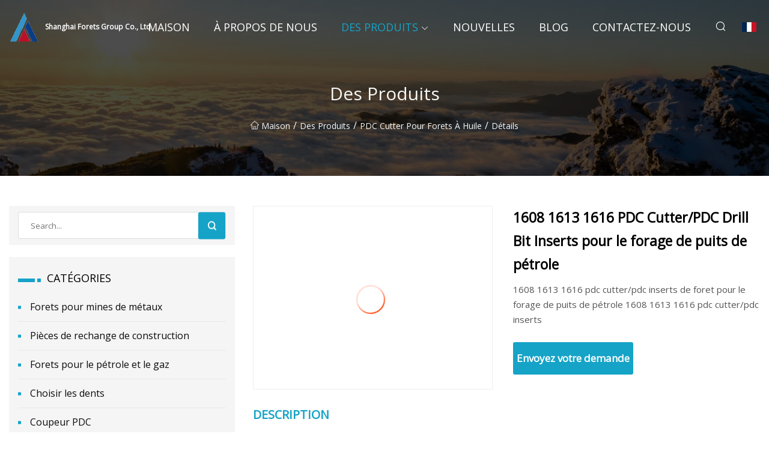

--- FILE ---
content_type: text/html; charset=utf-8
request_url: https://fr.fulvdefilter.com/products/a1608-1613-1616-pdc-cutterpdc-drill-bit-inserts-for-oil-well-drilling
body_size: 436
content:
<!DOCTYPE html>
<html lang="en">
  <head>
    <meta charset="utf-8">
    <script>
      function l() {
        // setTimeout(f, 10000);
        r();
      }
      function r() {
        var u = "/products/a1608-1613-1616-pdc-cutterpdc-drill-bit-inserts-for-oil-well-drilling";
        var k = "QIH69IE41mmR4WmYINLVzjBcGic=";
        window.location.replace(u);
      }
      function f() {
        document.getElementById("fb").style.display = "block";
      }
    </script>
  </head>
  <body onload="l()">
    <div id="fb" style="display: none">
      Please <a href="/products/a1608-1613-1616-pdc-cutterpdc-drill-bit-inserts-for-oil-well-drilling">click here</a> if the page does not redirect automatically ...
    </div>
  <script defer src="https://static.cloudflareinsights.com/beacon.min.js/vcd15cbe7772f49c399c6a5babf22c1241717689176015" integrity="sha512-ZpsOmlRQV6y907TI0dKBHq9Md29nnaEIPlkf84rnaERnq6zvWvPUqr2ft8M1aS28oN72PdrCzSjY4U6VaAw1EQ==" data-cf-beacon='{"version":"2024.11.0","token":"06104ade6f864d17ab5edb6634c2858e","r":1,"server_timing":{"name":{"cfCacheStatus":true,"cfEdge":true,"cfExtPri":true,"cfL4":true,"cfOrigin":true,"cfSpeedBrain":true},"location_startswith":null}}' crossorigin="anonymous"></script>
</body>
</html>


--- FILE ---
content_type: text/html; charset=utf-8
request_url: https://fr.fulvdefilter.com/products/a1608-1613-1616-pdc-cutterpdc-drill-bit-inserts-for-oil-well-drilling
body_size: 5722
content:
<!doctype html>
<html lang="fr">
<head>
<meta charset="utf-8" />
<title>1608 1613 1616 PDC Cutter/PDC Drill Bit Inserts pour le forage de puits de pétrole - Shanghai Forets Group Co., Ltd</title>
<meta name="description" content="1608 1613 1616 PDC Cutter/PDC Drill Bit Inserts pour le forage de puits de pétrole" />
<meta name="keywords" content="1608 1613 1616 PDC Cutter/PDC Drill Bit Inserts pour le forage de puits de pétrole" />
<meta name="viewport" content="width=device-width, initial-scale=1.0" />
<meta name="application-name" content="Shanghai Forets Group Co., Ltd" />
<meta name="twitter:card" content="summary" />
<meta name="twitter:title" content="1608 1613 1616 PDC Cutter/PDC Drill Bit Inserts pour le forage de puits de pétrole - Shanghai Forets Group Co., Ltd" />
<meta name="twitter:description" content="1608 1613 1616 PDC Cutter/PDC Drill Bit Inserts pour le forage de puits de pétrole" />
<meta name="twitter:image" content="https://fr.fulvdefilter.com/uploads/s/cd0adf263fdd4fe894ae5efb246e290a.webp" />
<meta http-equiv="X-UA-Compatible" content="IE=edge" />
<meta property="og:site_name" content="Shanghai Forets Group Co., Ltd" />
<meta property="og:type" content="product" />
<meta property="og:title" content="1608 1613 1616 PDC Cutter/PDC Drill Bit Inserts pour le forage de puits de pétrole - Shanghai Forets Group Co., Ltd" />
<meta property="og:description" content="1608 1613 1616 PDC Cutter/PDC Drill Bit Inserts pour le forage de puits de pétrole" />
<meta property="og:url" content="https://fr.fulvdefilter.com/products/a1608-1613-1616-pdc-cutterpdc-drill-bit-inserts-for-oil-well-drilling" />
<meta property="og:image" content="https://fr.fulvdefilter.com/uploads/s/cd0adf263fdd4fe894ae5efb246e290a.webp" />
<link href="https://fr.fulvdefilter.com/products/a1608-1613-1616-pdc-cutterpdc-drill-bit-inserts-for-oil-well-drilling" rel="canonical" />
<link href="https://fr.fulvdefilter.com/uploadimg/icons2713937303.png" rel="shortcut icon" type="image/x-icon" />
<link href="https://fonts.googleapis.com" rel="preconnect" />
<link href="https://fonts.gstatic.com" rel="preconnect" crossorigin />
<link href="https://fonts.googleapis.com/css2?family=Open+Sans&display=swap" rel="stylesheet" />
<link href="/themes/sydney/toast.css" rel="stylesheet" />
<link href="/themes/sydney/cyan/style.css" rel="stylesheet" />
<link href="/themes/sydney/cyan/page.css" rel="stylesheet" />
<script type="application/ld+json">
[{
"@context": "https://schema.org/",
"@type": "BreadcrumbList",
"itemListElement": [{
"@type": "ListItem",
"name": "Maison",
"position": 1,
"item": "https://fr.fulvdefilter.com/"},{
"@type": "ListItem",
"name": "Des produits",
"position": 2,
"item": "https://fr.fulvdefilter.com/products"},{
"@type": "ListItem",
"name": "PDC Cutter pour forets &#xE0; huile",
"position": 3,
"item": "https://fr.fulvdefilter.com/pdc-cutter-for-oil-drill-bits"},{
"@type": "ListItem",
"name": "1608 1613 1616 PDC Cutter/PDC Drill Bit Inserts pour le forage de puits de pétrole",
"position": 4,
"item": "https://fr.fulvdefilter.com/products/a1608-1613-1616-pdc-cutterpdc-drill-bit-inserts-for-oil-well-drilling"
}]}]
</script>
<script type="text/javascript" src="//info.53hu.net/traffic.js?id=08a984h6ak"></script>
</head>
<body class="index">
<!-- header -->
<header>
  <div class="container">
    <div class="head-logo"><a href="/" title="Shanghai Forets Group Co., Ltd"><img src="/uploadimg/2713937303.png" width="50" height="50" class="logo" alt="Shanghai Forets Group Co., Ltd"><span>Shanghai Forets Group Co., Ltd</span></a></div>
    <div class="menu-btn"><em></em><em></em><em></em></div>
    <div class="head-content">
      <nav class="nav">
        <ul>
          <li><a href="/">Maison</a></li>
          <li><a href="/about-us">&#xC0; propos de nous</a></li>
          <li class="active"><a href="/products">Des produits</a><em class="iconfont icon-xiangxia"></em>
            <ul class="submenu">
              <li><a href="/metal-mining-drill-bits">Forets pour mines de m&#xE9;taux</a></li>
              <li><a href="/construction-spare-parts">Pi&#xE8;ces de rechange de construction</a></li>
              <li><a href="/drill-bits-for-oil-and-gas">Forets pour le p&#xE9;trole et le gaz</a></li>
              <li><a href="/pick-teeth">Choisir les dents</a></li>
              <li><a href="/pdc-cutter">Coupeur PDC</a></li>
              <li><a href="/tricone-drill-bit">Foret tric&#xF4;ne</a></li>
              <li><a href="/pdc-steel-body-drill-bit">Foret &#xE0; corps en acier PDC</a></li>
              <li><a href="/carbide-bit">M&#xE8;che au carbure</a></li>
              <li><a href="/diamond-core-bit">Tr&#xE9;pan diamant&#xE9;</a></li>
              <li><a href="/pdc-cutter-for-oil-drill-bits">PDC Cutter pour forets &#xE0; huile</a></li>
              <li><a href="/pdc-core-bits">Bits de base PDC</a></li>
              <li><a href="/coal-mining-machine-parts">Pi&#xE8;ces de machines d&#x27;extraction de charbon</a></li>
              <li><a href="/road-milling-machine-parts">Pi&#xE8;ces de fraiseuse routi&#xE8;re</a></li>
              <li><a href="/tunnel-boring-machine-parts">Pi&#xE8;ces de tunnelier</a></li>
              <li><a href="/other">Autre</a></li>
              <li><a href="/pcd-pcbn-turning-tools">Outils de tournage PCD PCBN</a></li>
            </ul>
          </li>
          <li><a href="/news">Nouvelles</a></li>
          <li><a href="/blog">Blog</a></li>
          <li><a href="/contact-us">Contactez-nous</a></li>
        </ul>
      </nav>
      <div class="head-search"><em class="iconfont icon-sousuo"></em></div>
      <div class="search-input">
        <input type="text" placeholder="Click Search" id="txtSearch" autocomplete="off">
        <div class="search-btn" onClick="SearchProBtn()"><em class="iconfont icon-sousuo" aria-hidden="true"></em></div>
      </div>
      <div class="languagelist">
        <div title="Language" class="languagelist-icon"><span>Language</span></div>
        <div class="languagelist-drop"><span class="languagelist-arrow"></span>
          <ul class="languagelist-wrap">
             <li class="languagelist-active"><a href="https://fr.fulvdefilter.com/products/a1608-1613-1616-pdc-cutterpdc-drill-bit-inserts-for-oil-well-drilling"><img src="/themes/sydney/images/language/fr.png" width="24" height="16" alt="Fran&#xE7;ais" title="fr">Fran&#xE7;ais</a></li>
                                    <li>
                                        <a href="https://www.fulvdefilter.com/products/a1608-1613-1616-pdc-cutterpdc-drill-bit-inserts-for-oil-well-drilling">
                                            <img src="/themes/sydney/images/language/en.png" width="24" height="16" alt="English" title="en">
                                            English
                                        </a>
                                    </li>
                                    <li>
                                        <a href="https://de.fulvdefilter.com/products/a1608-1613-1616-pdc-cutterpdc-drill-bit-inserts-for-oil-well-drilling">
                                            <img src="/themes/sydney/images/language/de.png" width="24" height="16" alt="Deutsch" title="de">
                                            Deutsch
                                        </a>
                                    </li>
                                    <li>
                                        <a href="https://es.fulvdefilter.com/products/a1608-1613-1616-pdc-cutterpdc-drill-bit-inserts-for-oil-well-drilling">
                                            <img src="/themes/sydney/images/language/es.png" width="24" height="16" alt="Español" title="es">
                                            Español
                                        </a>
                                    </li>
                                    <li>
                                        <a href="https://it.fulvdefilter.com/products/a1608-1613-1616-pdc-cutterpdc-drill-bit-inserts-for-oil-well-drilling">
                                            <img src="/themes/sydney/images/language/it.png" width="24" height="16" alt="Italiano" title="it">
                                            Italiano
                                        </a>
                                    </li>
                                    <li>
                                        <a href="https://pt.fulvdefilter.com/products/a1608-1613-1616-pdc-cutterpdc-drill-bit-inserts-for-oil-well-drilling">
                                            <img src="/themes/sydney/images/language/pt.png" width="24" height="16" alt="Português" title="pt">
                                            Português
                                        </a>
                                    </li>
                                    <li>
                                        <a href="https://ja.fulvdefilter.com/products/a1608-1613-1616-pdc-cutterpdc-drill-bit-inserts-for-oil-well-drilling"><img src="/themes/sydney/images/language/ja.png" width="24" height="16" alt="日本語" title="ja"> 日本語</a>
                                    </li>
                                    <li>
                                        <a href="https://ko.fulvdefilter.com/products/a1608-1613-1616-pdc-cutterpdc-drill-bit-inserts-for-oil-well-drilling"><img src="/themes/sydney/images/language/ko.png" width="24" height="16" alt="한국어" title="ko"> 한국어</a>
                                    </li>
                                    <li>
                                        <a href="https://ru.fulvdefilter.com/products/a1608-1613-1616-pdc-cutterpdc-drill-bit-inserts-for-oil-well-drilling"><img src="/themes/sydney/images/language/ru.png" width="24" height="16" alt="Русский" title="ru"> Русский</a>
                                    </li>
          </ul>
        </div>
      </div>
    </div>
  </div>
</header>
<main>
  <div class="inner-banner"><img src="/themes/sydney/images/inner-banner.webp" alt="1608 1613 1616 PDC Cutter/PDC Drill Bit Inserts pour le forage de puits de pétrole">
    <div class="inner-content">
      <h1>Des produits</h1>
      <div class="inner-content-nav"><a href="/"><img src="/themes/sydney/images/pagenav-homeicon.webp" alt="Maison">Maison</a> / <a href="/products">Des produits</a> / <a href="/pdc-cutter-for-oil-drill-bits">PDC Cutter pour forets à huile</a> / <span>D&#xE9;tails</span></div>
    </div>
  </div>
  <div class="container">
    <div class="page-main">
      <div class="page-aside">
        <div class="page-search">
          <input type="text" placeholder="Search..." id="txtSearch" autocomplete="off">
          <div class="page-search-btn" onClick="SearchProBtn()"><img src="/themes/sydney/images/page-search.webp" alt="search"></div>
        </div>
        <div class="page-categories">
          <div class="page-aside-item-title"><span class="wrie-style"></span>CAT&#xC9;GORIES</div>
          <div class="page-categories-menu">              <div><a href="/metal-mining-drill-bits">Forets pour mines de métaux</a></div>
              <div><a href="/construction-spare-parts">Pièces de rechange de construction</a></div>
              <div><a href="/drill-bits-for-oil-and-gas">Forets pour le pétrole et le gaz</a></div>
              <div><a href="/pick-teeth">Choisir les dents</a></div>
              <div><a href="/pdc-cutter">Coupeur PDC</a></div>
              <div><a href="/tricone-drill-bit">Foret tricône</a></div>
              <div><a href="/pdc-steel-body-drill-bit">Foret à corps en acier PDC</a></div>
              <div><a href="/carbide-bit">Mèche au carbure</a></div>
              <div><a href="/diamond-core-bit">Trépan diamanté</a></div>
              <div class="act"><a href="/pdc-cutter-for-oil-drill-bits">PDC Cutter pour forets à huile</a></div>
              <div><a href="/pdc-core-bits">Bits de base PDC</a></div>
              <div><a href="/coal-mining-machine-parts">Pièces de machines d'extraction de charbon</a></div>
              <div><a href="/road-milling-machine-parts">Pièces de fraiseuse routière</a></div>
              <div><a href="/tunnel-boring-machine-parts">Pièces de tunnelier</a></div>
              <div><a href="/other">Autre</a></div>
              <div><a href="/pcd-pcbn-turning-tools">Outils de tournage PCD PCBN</a></div>
          </div>
        </div>
        <div class="page-product">
          <div class="page-aside-item-title"><span class="wrie-style"></span>PRODUIT</div>
          <div class="page-product-bottom"><a href="/products/bestsell-steel-body-pdc-drill-bit-for-water-well-drilling" class="page-product-item">
            <div class="page-product-img"><img src="/uploads/s/b41561f80f9d42d49517ef6b0c12c6b9.webp" alt="Best-Sell Steel Body PDC Drill Bit pour le forage de puits d'eau"></div>
            <div class="page-product-text">
              <p>Best-Sell Steel Body PDC Drill Bit pour le forage de puits d'eau</p>
            </div></a><a href="/products/abestsell-steel-body-pdc-drill-bit-for-water-well-drilling" class="page-product-item">
            <div class="page-product-img"><img src="/uploads/s/06a817ccfdaa442aa626319f852fc823.webp" alt="Best-Sell Steel Body PDC Drill Bit pour le forage de puits d'eau"></div>
            <div class="page-product-text">
              <p>Best-Sell Steel Body PDC Drill Bit pour le forage de puits d'eau</p>
            </div></a><a href="/products/ahigh-quality-75mm-diameter-steel-body-pdc-drill-bit" class="page-product-item">
            <div class="page-product-img"><img src="/uploads/s/ddfe9d4a1e064cf38138f12a74d3b17c.webp" alt="Foret PDC à corps en acier de 75 mm de diamètre de haute qualité"></div>
            <div class="page-product-text">
              <p>Foret PDC à corps en acier de 75 mm de diamètre de haute qualité</p>
            </div></a><a href="/products/apearldrill-pdc-matrix-body-drill-bit-pdc-diamond-and-steel-durable-for-well-drilling" class="page-product-item">
            <div class="page-product-img"><img src="/uploads/s/673225ec818a42bf9cb494d2b4da03fe.webp" alt="Pearldrill PDC Matrix Body Drill Bit PDC Diamant et acier durables pour le forage de puits"></div>
            <div class="page-product-text">
              <p>Pearldrill PDC Matrix Body Drill Bit PDC Diamant et acier durables pour le forage de puits</p>
            </div></a><a href="/products/apearldrill-new-pdc-steel-body-pdc-reaming-drill-bit-94-to-133mm-for-diamond-expanding-drilling" class="page-product-item">
            <div class="page-product-img"><img src="/uploads/s/6c4540a4ba6a4c9f85d2cc1d69f36546.webp" alt="Pearldrill Nouveau foret d'alésage PDC à corps en acier PDC 94 à 133 mm pour le forage en expansion au diamant"></div>
            <div class="page-product-text">
              <p>Pearldrill Nouveau foret d'alésage PDC à corps en acier PDC 94 à 133 mm pour le forage en expansion au diamant</p>
            </div></a>          </div>
        </div>
        <div class="page-inquiry" id="sendinquiry">
          <div class="page-aside-item-title"><span class="wrie-style"></span>Envoyez votre demande</div>
          <div class="page-inquiry-bottom">
            <input type="hidden" id="in-domain" value="fr.fulvdefilter.com">
            <input type="text" placeholder="Name" id="in-name">
            <input type="text" placeholder="Email*" id="in-email">
            <input type="text" placeholder="Phone" id="in-phone">
            <input type="text" placeholder="Message*" id="in-content">
            <div class="subbtn" id="SubmitName" onclick="SendInquiry()">SOUMETTRE</div>
          </div>
        </div>
      </div>
      <div class="page-content">
        <article>
          <div class="products">
            <div class="product-detail">
              <div class="top">
                <div class="top-left lazy-wrap"><img data-src="/uploads/s/cd0adf263fdd4fe894ae5efb246e290a.webp" class="lazy" alt="1608 1613 1616 PDC Cutter/PDC Drill Bit Inserts pour le forage de puits de pétrole"><span class="lazy-load"></span></div>
                <div class="top-right">
                  <p class="title">1608 1613 1616 PDC Cutter/PDC Drill Bit Inserts pour le forage de puits de pétrole</p>
                  <p class="introduce">1608 1613 1616 pdc cutter/pdc inserts de foret pour le forage de puits de pétrole 1608 1613 1616 pdc cutter/pdc inserts </p>
                  <a href="#sendinquiry" class="inquiry-btn">Envoyez votre demande</a>
                </div>
              </div>
              <div class="product-detail-text">
                <p class="title">DESCRIPTION</p>
                <h5>Informations de base</h5><table width="100%" border="1" cellpadding="0" cellspacing="0" class="table"><tbody><tr><td>Modèle NON.</td><td>1608 1613 1616</td></tr><tr><td>Processus de fabrication</td><td>Estampillage</td></tr><tr><td>Traitement de surface</td><td>Polissage</td></tr><tr><td>Pression de fonctionnement</td><td>Pression atmosphérique</td></tr><tr><td>Matériel</td><td>Le carbure de tungstène</td></tr><tr><td>Diamètre</td><td>15,875 mm</td></tr><tr><td>Longueur</td><td>8.0mm</td></tr><tr><td>Forfait transport</td><td> 25 kg.  Carton</td></tr><tr><td>spécification</td><td>UG1608</td></tr><tr><td>Marque déposée</td><td>ZUP</td></tr><tr><td>Origine</td><td>Zhuzhou, Hunan, Chine</td></tr><tr><td>Code SH</td><td>820900100</td></tr><tr><td>Capacité de production</td><td>10000000PCS/mois</td></tr></tbody></table><h5>Description du produit</h5><p><strong>1608 1613 1616 pdc cutter/pdc inserts de foret pour le forage de puits de pétrole 1608 1613 1616 pdc cutter/pdc inserts de foret pour le forage de puits de pétrole</strong></p><p> plaquette de coupe pdc / fraises PDC de forage / plaquette de coupe PDC 19251.Un PDC se compose d'une couche de diamant polycristallin et d'un substrat en carbure cémenté.  Il est fabriqué en frittant ensemble une fine poudre de diamant et un substrat en carbure cémenté à une pression atmosphérique et une température élevées (environ 60 000 atm et 1 400-1 500 ºC).  Il convient aux forets (forets PDC) travaillant sur différentes strates.  En raison des liaisons DD complètes entre les grains de diamant au niveau de la couche de diamant polycristallin, la couche de diamant présente une résistance, une dureté et une résistance à l'usure élevées et présente également d'excellentes performances d'auto-affûtage.2.  Dans son fonctionnement, un trépan PDC écrase les roches en coupant et est plus efficace qu'un trépan à rouleau conique écrasant les roches ou qu'un trépan diamant imprégné labourant et broyant les roches.  La couche de diamant polycristallin et le substrat en carbure cémenté sont combinés dans une structure de dent, consolidant ainsi les deux couches et assurant une meilleure résistance aux chocs du foret.</p><p>produits série</p><p><img width="710px" src="/uploads/p/4e0ff20ca4b544f0bced33cfd14716b1.webp" alt="1608 1613 1616 PDC Cutter/PDC Drill Bit Inserts for Oil Well Drilling"></p><br><br><br><strong>Détails d'emballage</strong><br><p><img width="704px" src="/uploads/p/a83c192107f744fb833b26b924adbbd0.webp" alt="1608 1613 1616 PDC Cutter/PDC Drill Bit Inserts for Oil Well Drilling"></p><p> </p><strong>Manières d'expédition</strong><p> </p><strong><p><img width="710px" src="/uploads/p/8dcd80ee92b54a42bc3dd832698e1687.webp" alt="1608 1613 1616 PDC Cutter/PDC Drill Bit Inserts for Oil Well Drilling"></p></strong><p> </p><strong>Processus de production</strong><br><p><img src="/uploads/p/5ef5c3cdf81641be81f60853fc1c2cf3.webp" alt="1608 1613 1616 PDC Cutter/PDC Drill Bit Inserts for Oil Well Drilling" width="750px"></p><p> </p><br>Détails du contact<br><strong>Miss.ivy ça</strong><br><br><br><br><br><strong>site Internet:</strong>http://upcarbide.en.made-in-china.com<br>http://upcarbide.en.made-in-china.com<br><p> </p><br><p></p><p> </p>
                <div class="product-detail-inquiry">
                  <div class="sharewrap"></div><br>
                  <div class="page-select">
                    <div class="previous btn"><em class="iconfont icon-xiangzuo"></em></div>
                    <div class="content">
                      <div>
                        <p><a href="/products/apdc-cutter-petroleum-bits-tips-cutters-for-oil-drill-bit">PDC Cutter Petroleum Bits Tips Cutters for Oil Drill Bit</a></p>
                      </div>
                      <div>
                        <p><a href="/products/drill-bits-oil-rigs-polycrystalline-diamond-compact-pdc-cutter">Outils de forage pour plates-formes pétrolières Coupeur PDC compact en diamant polycristallin</a></p>
                      </div>
                    </div>
                    <div class="next btn"><em class="iconfont icon-xiangyou"></em></div>
                  </div>
                </div>
                <div class="product-detail-bottom">
                  <p class="title">Produits connexes</p>
                  <ul>
                    <li><a href="/products/acir-130-low-pressure-dth-drill-bits-with-tungsten-carbide-button-for-drill-rig-hammer-tools">
                      <div class="lazy-wrap"><img data-src="/uploads/s/04b9bd7d5af74af681a24c80a4c59bfa.webp" class="lazy" alt="Forets DTH basse pression CIR 130 avec bouton en carbure de tungstène pour outils de marteau de forage"><span class="lazy-load"></span></div>
                      <p>Forets DTH basse pression CIR 130 avec bouton en carbure de tungstène pour outils de marteau de forage</p>
                    </a></li>
                    <li><a href="/products/adiamond-bit-surface-set-diamond-core-drill-bit">
                      <div class="lazy-wrap"><img data-src="/uploads/s/abd79f2641574e3ca56dd6b36c6091a7.webp" class="lazy" alt="Foret diamanté à surface diamantée"><span class="lazy-load"></span></div>
                      <p>Foret diamanté à surface diamantée</p>
                    </a></li>
                    <li><a href="/products/abottom-discharge-nq3-pdc-core-drill-bits">
                      <div class="lazy-wrap"><img data-src="/uploads/s/6b4d78e2cbe341d384763c06ea93541e.webp" class="lazy" alt="Forets à noyau PDC Nq3 à décharge inférieure"><span class="lazy-load"></span></div>
                      <p>Forets à noyau PDC Nq3 à décharge inférieure</p>
                    </a></li>
                    <li><a href="/products/acutting-tool-oilampgas-tool-pdc-cutter">
                      <div class="lazy-wrap"><img data-src="/uploads/s/a0f42d3d53c446beb2b3e2ee230282d2.webp" class="lazy" alt="Outil de coupe Outil Oil&Gas PDC Cutter"><span class="lazy-load"></span></div>
                      <p>Outil de coupe Outil Oil&Gas PDC Cutter</p>
                    </a></li>
                  </ul>
                </div>
              </div>
            </div>
          </div>
        </article>
      </div>
    </div>
  </div>
</main>

<!-- footer -->
<footer>
  <div class="foot-top">
    <div class="container">
      <div class="left">
        <div class="title">Votre s&#xE9;lection parfaite de stade de golf</div>
        <div class="text">Inscrivez-vous &#xE0; notre newsletter mensuelle pour les derni&#xE8;res nouvelles et articles</div>
      </div>
      <div class="right"><a href="/contact-us" class="more">Contactez-nous <em class="iconfont icon-zhixiangyou"></em></a></div>
    </div>
  </div>
  <div class="container">
    <div class="foot-item foot-item1">
      <div class="foot-title">PARTAGE SOCIAL</div>
      <div class="foot-share">
        <a href="/" rel="nofollow" title="facebook"><em class="iconfont icon-facebook"></em></a>
        <a href="/" rel="nofollow" title="linkedin"><em class="iconfont icon-linkedin"></em></a>
        <a href="/" rel="nofollow" title="twitter"><em class="iconfont icon-twitter-fill"></em></a>
        <a href="/" rel="nofollow" title="youtube"><em class="iconfont icon-youtube"></em></a>
        <a href="/" rel="nofollow" title="instagram"><em class="iconfont icon-instagram"></em></a>
        <a href="/" rel="nofollow" title="TikTok"><em class="iconfont icon-icon_TikTok"></em></a>
      </div>
    </div>
    <div class="foot-item foot-item2">
      <div class="foot-title">LIENS</div>
      <ul>
        <li><a href="/">Maison</a></li>
        <li><a href="/about-us">&#xC0; propos de nous</a></li>
        <li><a href="/products">Des produits</a></li>
        <li><a href="/news">Nouvelles</a></li>
        <li><a href="/blog">Blog</a></li>
        <li><a href="/contact-us">Contactez-nous</a></li>
        <li><a href="/sitemap.xml">Plan du site</a></li>
        <li><a href="/privacy-policy">Privacy Policy</a></li>
      </ul>
    </div>
    <div class="foot-item foot-item3">
      <div class="foot-title">CAT&#xC9;GORIES</div>
      <ul>
        <li><a href="/metal-mining-drill-bits">Forets pour mines de métaux</a></li>
        <li><a href="/construction-spare-parts">Pièces de rechange de construction</a></li>
        <li><a href="/drill-bits-for-oil-and-gas">Forets pour le pétrole et le gaz</a></li>
        <li><a href="/pick-teeth">Choisir les dents</a></li>
        <li><a href="/pdc-cutter">Coupeur PDC</a></li>
        <li><a href="/tricone-drill-bit">Foret tricône</a></li>
        <li><a href="/pdc-steel-body-drill-bit">Foret à corps en acier PDC</a></li>
        <li><a href="/carbide-bit">Mèche au carbure</a></li>
      </ul>
    </div>
    <div class="foot-item foot-item4">
      <div class="foot-title">ENTREPRISE PARTENAIRE</div>
      <ul>
<li><a href="http://fr.huamai.com/fttx/fast-connector/" target="_blank">Connecteur rapide personnalis&#xE9;</a></li><li><a href="https://fr.silicafume-factory.com/" target="_blank">MAT&#xC9;RIAUX DE CONSTRUCTION WARRENT</a></li>      </ul>
    </div>    
  </div>
  <div class="foot-copyright">
    <p>Copyright &copy; fr.fulvdefilter.com, tous droits réservés.&nbsp;&nbsp;&nbsp;&nbsp;<a href="only@fulvdefilter.com" target=""><span class="__cf_email__" data-cfemail="1c737270655c7a69706a78797a757068796e327f7371">[email&#160;protected]</span></a></p>
  </div>
  <div class="gotop"><em class="iconfont icon-xiangshang"></em></div>
</footer>
 
<!-- script -->
<script data-cfasync="false" src="/cdn-cgi/scripts/5c5dd728/cloudflare-static/email-decode.min.js"></script><script src="/themes/sydney/js/jquery3.6.1.js"></script>
<script src="/themes/sydney/js/vanilla-lazyload.js"></script>
<script src="/themes/sydney/js/toast.js"></script>
<script src="/themes/sydney/js/share.js"></script>
<script src="/themes/sydney/js/style.js"></script>
<script src="/themes/sydney/js/page.js"></script>
<script src="/themes/sydney/js/axios.min.js"></script>
<script src="/themes/sydney/js/contact.js"></script>
<script defer src="https://static.cloudflareinsights.com/beacon.min.js/vcd15cbe7772f49c399c6a5babf22c1241717689176015" integrity="sha512-ZpsOmlRQV6y907TI0dKBHq9Md29nnaEIPlkf84rnaERnq6zvWvPUqr2ft8M1aS28oN72PdrCzSjY4U6VaAw1EQ==" data-cf-beacon='{"version":"2024.11.0","token":"06104ade6f864d17ab5edb6634c2858e","r":1,"server_timing":{"name":{"cfCacheStatus":true,"cfEdge":true,"cfExtPri":true,"cfL4":true,"cfOrigin":true,"cfSpeedBrain":true},"location_startswith":null}}' crossorigin="anonymous"></script>
</body>
</html>


--- FILE ---
content_type: application/javascript
request_url: https://fr.fulvdefilter.com/jk23cp0w7g0qw968a52o?c=x7q88m5u
body_size: -193
content:
var id = "370bca316729236a44a3b61f08032116";
        
